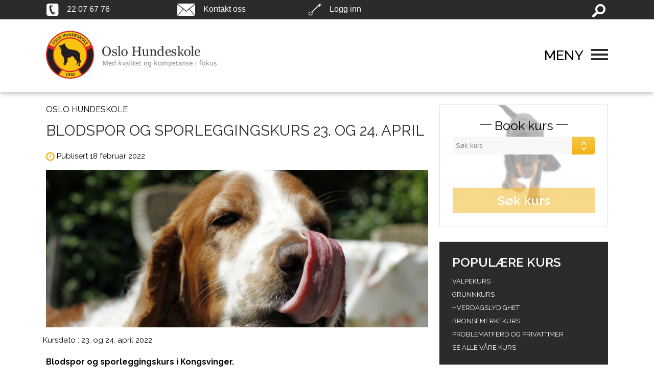

--- FILE ---
content_type: text/html; charset=UTF-8
request_url: https://oslo-hundeskole.no/18104/blodspor-og-sporleggingskurs-23-og-24-april/
body_size: 14692
content:
<!DOCTYPE html>
<!--[if IE 7]>
<html class="ie ie7" lang="nb-NO">
<![endif]-->
<!--[if IE 8]>
<html class="ie ie8" lang="nb-NO">
<![endif]-->
<!--[if !(IE 7) & !(IE 8)]><!-->
<html lang="nb-NO">
<!--<![endif]-->
<head>

        
        <title>Blodspor og sporleggingskurs 23. og 24. april - Oslo Hundeskole</title>
        

		<meta name="viewport" content="width=device-width, initial-scale=1.0, user-scalable=no">

		<meta http-equiv="content-type" content="text/html; charset=UTF-8">


      <link href='https://oslo-hundeskole.no/wp-content/themes/oslohundeskole/css/main.css' rel='stylesheet' type='text/css'>
	  <link href='https://oslo-hundeskole.no/wp-content/themes/oslohundeskole/css/media.css' rel='stylesheet' type='text/css'>
	  <link rel="stylesheet" href="//maxcdn.bootstrapcdn.com/font-awesome/4.3.0/css/font-awesome.min.css">
	  <link rel="shortcut icon" href="https://oslo-hundeskole.no/wp-content/themes/oslohundeskole/favicon.ico" type="image/x-icon">


    <link rel="stylesheet" href="https://oslo-hundeskole.no/wp-content/themes/oslohundeskole/css/slider.css" type="text/css">
     <link href="https://oslo-hundeskole.no/wp-content/themes/oslohundeskole/css/owl.carousel.css" type="text/css" rel="stylesheet">
    <link href="https://oslo-hundeskole.no/wp-content/themes/oslohundeskole/css/owl.theme.css" type="text/css" rel="stylesheet">
    <script src="https://oslo-hundeskole.no/wp-content/themes/oslohundeskole/js/classie.js"></script>


    <script src="https://oslo-hundeskole.no/wp-content/themes/oslohundeskole/js/jquery-2.1.3.min.js"></script>

<!--<script type="text/javascript" src="/js/jquery.bxslider.min.js">  </script>
--><script type="text/javascript">
//$(document).ready(function(){
// $('.bxslider2').bxSlider({
//  minSlides: 1,
//  maxSlides: 2,
//  slideWidth: 620,
//  slideMargin: 18
//});
//});
</script>


<script>
    function init() {
        window.addEventListener('scroll', function(e){
            var distanceY = window.pageYOffset || document.documentElement.scrollTop,
                shrinkOn = 50,
                header = document.querySelector("header");
            if (distanceY > shrinkOn) {
                classie.add(header,"smaller");
            } else {
                if (classie.has(header,"smaller")) {
                    classie.remove(header,"smaller");
                }
            }
        });
    }
    window.onload = init();
</script>

<script>

$(function(){
    $(".boxmee").hover(function(){
      $(this).find(".overlay").fadeIn();
    }
                    ,function(){
                        $(this).find(".overlay").fadeOut();
                    }
                   );
});

</script>




<script src="https://oslo-hundeskole.no/wp-content/themes/oslohundeskole/js/owl.carousel.min.js" type="text/javascript"></script>
<script type="text/javascript">
	 $(document).ready(function() {
   		$("#owl-demo").owlCarousel({

    	autoPlay: false,
		slideSpeed : 500,
		paginationSpeed : 800,
		rewindSpeed : 1000,
		navigation : true,
		navigationText: ["&nbsp;","&nbsp;"],
		pagination:false,
		responsive:	true,
   		items : 2,
		itemsDesktop : [1199,2],
		itemsDesktopSmall : [979,2],
		itemsMobile :[465,1]

    	});

      });
</script>
<script type="text/javascript">
	 $(document).ready(function() {
   		$("#owl-demo2").owlCarousel({

    	autoPlay: false,
		slideSpeed : 500,
		paginationSpeed : 800,
		rewindSpeed : 1000,
		navigation : true,
		navigationText: ["&nbsp;","&nbsp;"],
		pagination:false,
		responsive:	true,
   		items : 2,
		itemsDesktop : [1199,2],
		itemsDesktopSmall : [979,2],
		itemsMobile :[465,1]

    	});
      });
</script>

<script type="text/javascript">
$(document).ready(function() {
$('.icon').click(function() {
	$('.search1').toggle();
});
});
</script>

<script id="Cookiebot" src="https://consent.cookiebot.com/uc.js" data-cbid="49770188-1046-4171-84b3-31d280cb0627" data-blockingmode="auto" type="text/javascript"></script>

</head>

	<script data-cookieconsent="ignore">
	window.dataLayer = window.dataLayer || [];
	function gtag() {
		dataLayer.push(arguments);
	}
	gtag("consent", "default", {
		ad_user_data: "denied",
		ad_personalization: "denied",
		ad_storage: "denied",
		analytics_storage: "denied",
		functionality_storage: "denied",
		personalization_storage: "denied",
		security_storage: "granted",
		wait_for_update: 500,
	});
	gtag("set", "ads_data_redaction", true);
	</script>
<script type="text/javascript"
		id="Cookiebot"
		src="https://consent.cookiebot.com/uc.js"
		data-cbid="49770188-1046-4171-84b3-31d280cb0627"
						data-culture="NB"
				data-blockingmode="auto"
	></script>
<meta name='robots' content='index, follow, max-image-preview:large, max-snippet:-1, max-video-preview:-1' />

	<!-- This site is optimized with the Yoast SEO plugin v23.7 - https://yoast.com/wordpress/plugins/seo/ -->
	<meta name="description" content="Blodspor og sporleggingskurs i Kongsvinger! Har du lyst å lære om sportrening og lære hunden å gå blodspor, er dette kurset for deg." />
	<link rel="canonical" href="https://oslo-hundeskole.no/18104/blodspor-og-sporleggingskurs-23-og-24-april/" />
	<meta property="og:locale" content="nb_NO" />
	<meta property="og:type" content="article" />
	<meta property="og:title" content="Blodspor og sporleggingskurs 23. og 24. april - Oslo Hundeskole" />
	<meta property="og:description" content="Blodspor og sporleggingskurs i Kongsvinger! Har du lyst å lære om sportrening og lære hunden å gå blodspor, er dette kurset for deg." />
	<meta property="og:url" content="https://oslo-hundeskole.no/18104/blodspor-og-sporleggingskurs-23-og-24-april/" />
	<meta property="og:site_name" content="Oslo Hundeskole" />
	<meta property="article:published_time" content="2022-02-18T08:25:38+00:00" />
	<meta property="article:modified_time" content="2022-04-22T21:35:26+00:00" />
	<meta property="og:image" content="https://oslo-hundeskole.no/wp-content/uploads/2016/02/dog-830484_1920.jpg" />
	<meta property="og:image:width" content="1920" />
	<meta property="og:image:height" content="1280" />
	<meta property="og:image:type" content="image/jpeg" />
	<meta name="author" content="an-magrit@oslo-hundeskole.no" />
	<meta name="twitter:card" content="summary_large_image" />
	<meta name="twitter:label1" content="Skrevet av" />
	<meta name="twitter:data1" content="an-magrit@oslo-hundeskole.no" />
	<meta name="twitter:label2" content="Ansl. lesetid" />
	<meta name="twitter:data2" content="1 minutt" />
	<script type="application/ld+json" class="yoast-schema-graph">{"@context":"https://schema.org","@graph":[{"@type":"WebPage","@id":"https://oslo-hundeskole.no/18104/blodspor-og-sporleggingskurs-23-og-24-april/","url":"https://oslo-hundeskole.no/18104/blodspor-og-sporleggingskurs-23-og-24-april/","name":"Blodspor og sporleggingskurs 23. og 24. april - Oslo Hundeskole","isPartOf":{"@id":"https://oslo-hundeskole.no/#website"},"primaryImageOfPage":{"@id":"https://oslo-hundeskole.no/18104/blodspor-og-sporleggingskurs-23-og-24-april/#primaryimage"},"image":{"@id":"https://oslo-hundeskole.no/18104/blodspor-og-sporleggingskurs-23-og-24-april/#primaryimage"},"thumbnailUrl":"https://oslo-hundeskole.no/wp-content/uploads/2016/02/dog-830484_1920.jpg","datePublished":"2022-02-18T08:25:38+00:00","dateModified":"2022-04-22T21:35:26+00:00","author":{"@id":"https://oslo-hundeskole.no/#/schema/person/ecf55fed8f18d2d6409af127b4d68360"},"description":"Blodspor og sporleggingskurs i Kongsvinger! Har du lyst å lære om sportrening og lære hunden å gå blodspor, er dette kurset for deg.","breadcrumb":{"@id":"https://oslo-hundeskole.no/18104/blodspor-og-sporleggingskurs-23-og-24-april/#breadcrumb"},"inLanguage":"nb-NO","potentialAction":[{"@type":"ReadAction","target":["https://oslo-hundeskole.no/18104/blodspor-og-sporleggingskurs-23-og-24-april/"]}]},{"@type":"ImageObject","inLanguage":"nb-NO","@id":"https://oslo-hundeskole.no/18104/blodspor-og-sporleggingskurs-23-og-24-april/#primaryimage","url":"https://oslo-hundeskole.no/wp-content/uploads/2016/02/dog-830484_1920.jpg","contentUrl":"https://oslo-hundeskole.no/wp-content/uploads/2016/02/dog-830484_1920.jpg","width":1920,"height":1280},{"@type":"BreadcrumbList","@id":"https://oslo-hundeskole.no/18104/blodspor-og-sporleggingskurs-23-og-24-april/#breadcrumb","itemListElement":[{"@type":"ListItem","position":1,"name":"Hjem","item":"https://oslo-hundeskole.no/"},{"@type":"ListItem","position":2,"name":"Blodspor og sporleggingskurs 23. og 24. april"}]},{"@type":"WebSite","@id":"https://oslo-hundeskole.no/#website","url":"https://oslo-hundeskole.no/","name":"Oslo Hundeskole","description":"","potentialAction":[{"@type":"SearchAction","target":{"@type":"EntryPoint","urlTemplate":"https://oslo-hundeskole.no/?s={search_term_string}"},"query-input":{"@type":"PropertyValueSpecification","valueRequired":true,"valueName":"search_term_string"}}],"inLanguage":"nb-NO"},{"@type":"Person","@id":"https://oslo-hundeskole.no/#/schema/person/ecf55fed8f18d2d6409af127b4d68360","name":"an-magrit@oslo-hundeskole.no","url":"https://oslo-hundeskole.no/author/an-magritoslo-hundeskole-no/"}]}</script>
	<!-- / Yoast SEO plugin. -->


<link rel='dns-prefetch' href='//fonts.googleapis.com' />
<link rel='stylesheet' id='mailmojo-css' href='https://oslo-hundeskole.no/wp-content/plugins/mailmojo-widget/css/mailmojo.css?ver=6.6.2' type='text/css' media='all' />
<style id='classic-theme-styles-inline-css' type='text/css'>
/*! This file is auto-generated */
.wp-block-button__link{color:#fff;background-color:#32373c;border-radius:9999px;box-shadow:none;text-decoration:none;padding:calc(.667em + 2px) calc(1.333em + 2px);font-size:1.125em}.wp-block-file__button{background:#32373c;color:#fff;text-decoration:none}
</style>
<style id='global-styles-inline-css' type='text/css'>
:root{--wp--preset--aspect-ratio--square: 1;--wp--preset--aspect-ratio--4-3: 4/3;--wp--preset--aspect-ratio--3-4: 3/4;--wp--preset--aspect-ratio--3-2: 3/2;--wp--preset--aspect-ratio--2-3: 2/3;--wp--preset--aspect-ratio--16-9: 16/9;--wp--preset--aspect-ratio--9-16: 9/16;--wp--preset--color--black: #000000;--wp--preset--color--cyan-bluish-gray: #abb8c3;--wp--preset--color--white: #ffffff;--wp--preset--color--pale-pink: #f78da7;--wp--preset--color--vivid-red: #cf2e2e;--wp--preset--color--luminous-vivid-orange: #ff6900;--wp--preset--color--luminous-vivid-amber: #fcb900;--wp--preset--color--light-green-cyan: #7bdcb5;--wp--preset--color--vivid-green-cyan: #00d084;--wp--preset--color--pale-cyan-blue: #8ed1fc;--wp--preset--color--vivid-cyan-blue: #0693e3;--wp--preset--color--vivid-purple: #9b51e0;--wp--preset--gradient--vivid-cyan-blue-to-vivid-purple: linear-gradient(135deg,rgba(6,147,227,1) 0%,rgb(155,81,224) 100%);--wp--preset--gradient--light-green-cyan-to-vivid-green-cyan: linear-gradient(135deg,rgb(122,220,180) 0%,rgb(0,208,130) 100%);--wp--preset--gradient--luminous-vivid-amber-to-luminous-vivid-orange: linear-gradient(135deg,rgba(252,185,0,1) 0%,rgba(255,105,0,1) 100%);--wp--preset--gradient--luminous-vivid-orange-to-vivid-red: linear-gradient(135deg,rgba(255,105,0,1) 0%,rgb(207,46,46) 100%);--wp--preset--gradient--very-light-gray-to-cyan-bluish-gray: linear-gradient(135deg,rgb(238,238,238) 0%,rgb(169,184,195) 100%);--wp--preset--gradient--cool-to-warm-spectrum: linear-gradient(135deg,rgb(74,234,220) 0%,rgb(151,120,209) 20%,rgb(207,42,186) 40%,rgb(238,44,130) 60%,rgb(251,105,98) 80%,rgb(254,248,76) 100%);--wp--preset--gradient--blush-light-purple: linear-gradient(135deg,rgb(255,206,236) 0%,rgb(152,150,240) 100%);--wp--preset--gradient--blush-bordeaux: linear-gradient(135deg,rgb(254,205,165) 0%,rgb(254,45,45) 50%,rgb(107,0,62) 100%);--wp--preset--gradient--luminous-dusk: linear-gradient(135deg,rgb(255,203,112) 0%,rgb(199,81,192) 50%,rgb(65,88,208) 100%);--wp--preset--gradient--pale-ocean: linear-gradient(135deg,rgb(255,245,203) 0%,rgb(182,227,212) 50%,rgb(51,167,181) 100%);--wp--preset--gradient--electric-grass: linear-gradient(135deg,rgb(202,248,128) 0%,rgb(113,206,126) 100%);--wp--preset--gradient--midnight: linear-gradient(135deg,rgb(2,3,129) 0%,rgb(40,116,252) 100%);--wp--preset--font-size--small: 13px;--wp--preset--font-size--medium: 20px;--wp--preset--font-size--large: 36px;--wp--preset--font-size--x-large: 42px;--wp--preset--spacing--20: 0.44rem;--wp--preset--spacing--30: 0.67rem;--wp--preset--spacing--40: 1rem;--wp--preset--spacing--50: 1.5rem;--wp--preset--spacing--60: 2.25rem;--wp--preset--spacing--70: 3.38rem;--wp--preset--spacing--80: 5.06rem;--wp--preset--shadow--natural: 6px 6px 9px rgba(0, 0, 0, 0.2);--wp--preset--shadow--deep: 12px 12px 50px rgba(0, 0, 0, 0.4);--wp--preset--shadow--sharp: 6px 6px 0px rgba(0, 0, 0, 0.2);--wp--preset--shadow--outlined: 6px 6px 0px -3px rgba(255, 255, 255, 1), 6px 6px rgba(0, 0, 0, 1);--wp--preset--shadow--crisp: 6px 6px 0px rgba(0, 0, 0, 1);}:where(.is-layout-flex){gap: 0.5em;}:where(.is-layout-grid){gap: 0.5em;}body .is-layout-flex{display: flex;}.is-layout-flex{flex-wrap: wrap;align-items: center;}.is-layout-flex > :is(*, div){margin: 0;}body .is-layout-grid{display: grid;}.is-layout-grid > :is(*, div){margin: 0;}:where(.wp-block-columns.is-layout-flex){gap: 2em;}:where(.wp-block-columns.is-layout-grid){gap: 2em;}:where(.wp-block-post-template.is-layout-flex){gap: 1.25em;}:where(.wp-block-post-template.is-layout-grid){gap: 1.25em;}.has-black-color{color: var(--wp--preset--color--black) !important;}.has-cyan-bluish-gray-color{color: var(--wp--preset--color--cyan-bluish-gray) !important;}.has-white-color{color: var(--wp--preset--color--white) !important;}.has-pale-pink-color{color: var(--wp--preset--color--pale-pink) !important;}.has-vivid-red-color{color: var(--wp--preset--color--vivid-red) !important;}.has-luminous-vivid-orange-color{color: var(--wp--preset--color--luminous-vivid-orange) !important;}.has-luminous-vivid-amber-color{color: var(--wp--preset--color--luminous-vivid-amber) !important;}.has-light-green-cyan-color{color: var(--wp--preset--color--light-green-cyan) !important;}.has-vivid-green-cyan-color{color: var(--wp--preset--color--vivid-green-cyan) !important;}.has-pale-cyan-blue-color{color: var(--wp--preset--color--pale-cyan-blue) !important;}.has-vivid-cyan-blue-color{color: var(--wp--preset--color--vivid-cyan-blue) !important;}.has-vivid-purple-color{color: var(--wp--preset--color--vivid-purple) !important;}.has-black-background-color{background-color: var(--wp--preset--color--black) !important;}.has-cyan-bluish-gray-background-color{background-color: var(--wp--preset--color--cyan-bluish-gray) !important;}.has-white-background-color{background-color: var(--wp--preset--color--white) !important;}.has-pale-pink-background-color{background-color: var(--wp--preset--color--pale-pink) !important;}.has-vivid-red-background-color{background-color: var(--wp--preset--color--vivid-red) !important;}.has-luminous-vivid-orange-background-color{background-color: var(--wp--preset--color--luminous-vivid-orange) !important;}.has-luminous-vivid-amber-background-color{background-color: var(--wp--preset--color--luminous-vivid-amber) !important;}.has-light-green-cyan-background-color{background-color: var(--wp--preset--color--light-green-cyan) !important;}.has-vivid-green-cyan-background-color{background-color: var(--wp--preset--color--vivid-green-cyan) !important;}.has-pale-cyan-blue-background-color{background-color: var(--wp--preset--color--pale-cyan-blue) !important;}.has-vivid-cyan-blue-background-color{background-color: var(--wp--preset--color--vivid-cyan-blue) !important;}.has-vivid-purple-background-color{background-color: var(--wp--preset--color--vivid-purple) !important;}.has-black-border-color{border-color: var(--wp--preset--color--black) !important;}.has-cyan-bluish-gray-border-color{border-color: var(--wp--preset--color--cyan-bluish-gray) !important;}.has-white-border-color{border-color: var(--wp--preset--color--white) !important;}.has-pale-pink-border-color{border-color: var(--wp--preset--color--pale-pink) !important;}.has-vivid-red-border-color{border-color: var(--wp--preset--color--vivid-red) !important;}.has-luminous-vivid-orange-border-color{border-color: var(--wp--preset--color--luminous-vivid-orange) !important;}.has-luminous-vivid-amber-border-color{border-color: var(--wp--preset--color--luminous-vivid-amber) !important;}.has-light-green-cyan-border-color{border-color: var(--wp--preset--color--light-green-cyan) !important;}.has-vivid-green-cyan-border-color{border-color: var(--wp--preset--color--vivid-green-cyan) !important;}.has-pale-cyan-blue-border-color{border-color: var(--wp--preset--color--pale-cyan-blue) !important;}.has-vivid-cyan-blue-border-color{border-color: var(--wp--preset--color--vivid-cyan-blue) !important;}.has-vivid-purple-border-color{border-color: var(--wp--preset--color--vivid-purple) !important;}.has-vivid-cyan-blue-to-vivid-purple-gradient-background{background: var(--wp--preset--gradient--vivid-cyan-blue-to-vivid-purple) !important;}.has-light-green-cyan-to-vivid-green-cyan-gradient-background{background: var(--wp--preset--gradient--light-green-cyan-to-vivid-green-cyan) !important;}.has-luminous-vivid-amber-to-luminous-vivid-orange-gradient-background{background: var(--wp--preset--gradient--luminous-vivid-amber-to-luminous-vivid-orange) !important;}.has-luminous-vivid-orange-to-vivid-red-gradient-background{background: var(--wp--preset--gradient--luminous-vivid-orange-to-vivid-red) !important;}.has-very-light-gray-to-cyan-bluish-gray-gradient-background{background: var(--wp--preset--gradient--very-light-gray-to-cyan-bluish-gray) !important;}.has-cool-to-warm-spectrum-gradient-background{background: var(--wp--preset--gradient--cool-to-warm-spectrum) !important;}.has-blush-light-purple-gradient-background{background: var(--wp--preset--gradient--blush-light-purple) !important;}.has-blush-bordeaux-gradient-background{background: var(--wp--preset--gradient--blush-bordeaux) !important;}.has-luminous-dusk-gradient-background{background: var(--wp--preset--gradient--luminous-dusk) !important;}.has-pale-ocean-gradient-background{background: var(--wp--preset--gradient--pale-ocean) !important;}.has-electric-grass-gradient-background{background: var(--wp--preset--gradient--electric-grass) !important;}.has-midnight-gradient-background{background: var(--wp--preset--gradient--midnight) !important;}.has-small-font-size{font-size: var(--wp--preset--font-size--small) !important;}.has-medium-font-size{font-size: var(--wp--preset--font-size--medium) !important;}.has-large-font-size{font-size: var(--wp--preset--font-size--large) !important;}.has-x-large-font-size{font-size: var(--wp--preset--font-size--x-large) !important;}
:where(.wp-block-post-template.is-layout-flex){gap: 1.25em;}:where(.wp-block-post-template.is-layout-grid){gap: 1.25em;}
:where(.wp-block-columns.is-layout-flex){gap: 2em;}:where(.wp-block-columns.is-layout-grid){gap: 2em;}
:root :where(.wp-block-pullquote){font-size: 1.5em;line-height: 1.6;}
</style>
<link rel='stylesheet' id='contact-form-7-css' href='https://oslo-hundeskole.no/wp-content/plugins/contact-form-7/includes/css/styles.css?ver=5.9.8' type='text/css' media='all' />
<style id='contact-form-7-inline-css' type='text/css'>
.wpcf7 .wpcf7-recaptcha iframe {margin-bottom: 0;}.wpcf7 .wpcf7-recaptcha[data-align="center"] > div {margin: 0 auto;}.wpcf7 .wpcf7-recaptcha[data-align="right"] > div {margin: 0 0 0 auto;}
</style>
<link rel='stylesheet' id='wp-pagenavi-css' href='https://oslo-hundeskole.no/wp-content/plugins/wp-pagenavi/pagenavi-css.css?ver=2.70' type='text/css' media='all' />
<link rel='stylesheet' id='twentythirteen-fonts-css' href='//fonts.googleapis.com/css?family=Source+Sans+Pro%3A300%2C400%2C700%2C300italic%2C400italic%2C700italic%7CBitter%3A400%2C700&#038;subset=latin%2Clatin-ext' type='text/css' media='all' />
<link rel='stylesheet' id='genericons-css' href='https://oslo-hundeskole.no/wp-content/themes/oslohundeskole/genericons/genericons.css?ver=3.03' type='text/css' media='all' />
<link rel='stylesheet' id='twentythirteen-style-css' href='https://oslo-hundeskole.no/wp-content/themes/oslohundeskole/style.css?ver=2013-07-18' type='text/css' media='all' />
<!--[if lt IE 9]>
<link rel='stylesheet' id='twentythirteen-ie-css' href='https://oslo-hundeskole.no/wp-content/themes/oslohundeskole/css/ie.css?ver=2013-07-18' type='text/css' media='all' />
<![endif]-->
<link rel='stylesheet' id='ws-plugin--s2member-css' href='https://oslo-hundeskole.no/wp-content/plugins/s2member/s2member-o.php?ws_plugin__s2member_css=1&#038;qcABC=1&#038;ver=240325-1148222837' type='text/css' media='all' />
<script type="text/javascript" src="https://oslo-hundeskole.no/wp-includes/js/jquery/jquery.min.js?ver=3.7.1" id="jquery-core-js"></script>
<script type="text/javascript" src="https://oslo-hundeskole.no/wp-includes/js/jquery/jquery-migrate.min.js?ver=3.4.1" id="jquery-migrate-js"></script>
<style type="text/css">.recentcomments a{display:inline !important;padding:0 !important;margin:0 !important;}</style>	<style type="text/css" id="twentythirteen-header-css">
			.site-header {
			background: url(https://oslo-hundeskole.no/wp-content/themes/oslohundeskole/images/headers/circle.png) no-repeat scroll top;
			background-size: 1600px auto;
		}
		@media (max-width: 767px) {
			.site-header {
				background-size: 768px auto;
			}
		}
		@media (max-width: 359px) {
			.site-header {
				background-size: 360px auto;
			}
		}
		</style>
			<style type="text/css" id="wp-custom-css">
			body section.d-bg .content .column {
    margin-top: 7%;
}


body .breadcrumb a {
    display: none;
}

footer .credit a img {
  width: 102px;
}

body .info-b {
    display: none;
}

.youtube-wrapper{
    padding: 3% 7%;
}

.youtube-wrapper iframe{
    height: 500px;
    width: 900px;
    max-width: 100%;
	  margin: 0 auto;
	  display: block;
}

@media (max-width: 991px){
    .youtube-wrapper iframe{
        height: 500px;
    }
}

@media (max-width: 576px) {
    .youtube-wrapper iframe{
        height: 300px;
    }
}

.partners {
    text-align: center;
    padding: 20px;
}

.partners .icons {
    display: flex;
    justify-content: center; 
    align-items: center; 
    gap: 20px; 
    flex-wrap: wrap; 
}

.partners .icons img {
    max-width: 200px; 
    height: auto;
  	max-height: 100px;
		object-fit: contain;
}
		</style>
				
<!-- Responsive Select CSS 
================================================================ -->
<style type="text/css" id="responsive-select-css">
.responsiveSelectContainer select.responsiveMenuSelect, select.responsiveMenuSelect{
	display:none;
}

@media (max-width: 767px) {
	.responsiveSelectContainer{
		border:none !important;
		background:none !important;
		box-shadow:none !important;
		height:auto !important;
		max-height:none !important;
		visibility:visible !important;
	}
	.responsiveSelectContainer ul, ul.responsiveSelectFullMenu, #megaMenu ul.megaMenu.responsiveSelectFullMenu{
		display: none !important;
	}
	.responsiveSelectContainer select.responsiveMenuSelect, select.responsiveMenuSelect { 
		display: inline-block; 
		width:100%;
	}
}	
</style>
<!-- end Responsive Select CSS -->

<!-- Responsive Select JS
================================================================ -->
<script type="text/javascript">
jQuery(document).ready( function($){
	$( '.responsiveMenuSelect' ).change(function() {
		var loc = $(this).find( 'option:selected' ).val();
		if( loc != '' && loc != '#' ) window.location = loc;
	});
	//$( '.responsiveMenuSelect' ).val('');
});
</script>
<!-- end Responsive Select JS -->
		

</head>

<body class="post-template-default single single-post postid-18104 single-format-standard sidebar no-avatars">
<script>
(function(r,e,a,d){
  r.__rpta = r.__rpta||[];
  r.__rpta.push('id',e);
  a=document.createElement('script');a.type='text/javascript';a.src='https://app.readpeak.com/js/rpa.js';
  a.async=1;d=document.getElementsByTagName('script')[0];d.parentNode.insertBefore(a,d);
})(window, 131100474139087);
</script>

<!-- Google Tag Manager -->
<noscript><iframe src="//www.googletagmanager.com/ns.html?id=GTM-MFT6NR"
height="0" width="0" style="display:none;visibility:hidden"></iframe></noscript>
<script>(function(w,d,s,l,i){w[l]=w[l]||[];w[l].push({'gtm.start':
new Date().getTime(),event:'gtm.js'});var f=d.getElementsByTagName(s)[0],
j=d.createElement(s),dl=l!='dataLayer'?'&l='+l:'';j.async=true;j.src=
'//www.googletagmanager.com/gtm.js?id='+i+dl;f.parentNode.insertBefore(j,f);
})(window,document,'script','dataLayer','GTM-MFT6NR');</script>
<!-- End Google Tag Manager -->

<section id="left-menu" style="right: -280px">
    <div class="menues">





         <div class="menues"><ul id="menu-main_menu" class="head_nav1"><li id="menu-item-955" class="menu-item menu-item-type-custom menu-item-object-custom menu-item-home menu-item-955"><a href="https://oslo-hundeskole.no/">HJEM</a></li>
<li id="menu-item-13520" class="menu-item menu-item-type-post_type menu-item-object-page menu-item-13520"><a href="https://oslo-hundeskole.no/se-alle-vare-kurs-2/">Våre kurs</a></li>
<li id="menu-item-1834" class="menu-item menu-item-type-custom menu-item-object-custom menu-item-1834"><a target="_blank" rel="noopener" href="https://kurs.oslo-hundeskole.no/AlleKurs/">FINN DITT KURS</a></li>
<li id="menu-item-1485" class="menu-item menu-item-type-post_type menu-item-object-page menu-item-1485"><a href="https://oslo-hundeskole.no/kunderservice/kontakt/">AVDELINGER</a></li>
<li id="menu-item-591" class="menu-item menu-item-type-post_type menu-item-object-page menu-item-591"><a href="https://oslo-hundeskole.no/artikler/">ARTIKLER</a></li>
<li id="menu-item-593" class="menu-item menu-item-type-post_type menu-item-object-page menu-item-593"><a href="https://oslo-hundeskole.no/oppdretter/">OPPDRETTER</a></li>
<li id="menu-item-4467" class="menu-item menu-item-type-post_type menu-item-object-page menu-item-4467"><a href="https://oslo-hundeskole.no/kunderservice/kontakt/">KONTAKT</a></li>
<li id="menu-item-9600" class="menu-item menu-item-type-post_type menu-item-object-page menu-item-9600"><a href="https://oslo-hundeskole.no/nyheter-2/">Nyheter</a></li>
</ul></div>



          <div class="menues"><ul id="menu-main_menu2" class="head_nav2"><li id="menu-item-611" class="menu-item menu-item-type-post_type menu-item-object-page menu-item-611"><a href="https://oslo-hundeskole.no/om-oslo-hundeskole-2/">Om Oslo hundeskole</a></li>
<li id="menu-item-602" class="menu-item menu-item-type-post_type menu-item-object-page menu-item-602"><a href="https://oslo-hundeskole.no/kunderservice/">Kunderservice</a></li>
<li id="menu-item-603" class="menu-item menu-item-type-post_type menu-item-object-page menu-item-603"><a href="https://oslo-hundeskole.no/mediadekning/">Mediadekning</a></li>
<li id="menu-item-604" class="menu-item menu-item-type-post_type menu-item-object-page menu-item-604"><a href="https://oslo-hundeskole.no/nyhetsbrev/">Nyhetsbrev</a></li>
<li id="menu-item-11403" class="menu-item menu-item-type-post_type menu-item-object-page menu-item-11403"><a href="https://oslo-hundeskole.no/personvernerklaering/">Personvernerklæring</a></li>
<li id="menu-item-15717" class="menu-item menu-item-type-post_type menu-item-object-page menu-item-15717"><a href="https://oslo-hundeskole.no/cookie-policy/">Cookie</a></li>
</ul></div>




    </div>
</section>
<header class="first" style="position: fixed;">
    <div class="navbar">
        <a href="tel:22 07 67 76">
            <img src="https://oslo-hundeskole.no/wp-content/themes/oslohundeskole/images/tel.png" alt="">
            <span>22 07 67 76</span>
        </a>
        <a href="https://oslo-hundeskole.no/kunderservice/kontakt/">
            <img src="https://oslo-hundeskole.no/wp-content/themes/oslohundeskole/images/msg.png" alt="">
            <span>Kontakt oss</span>
        </a>
        <div class="boxmee">
            <img src="https://oslo-hundeskole.no/wp-content/themes/oslohundeskole/images/login.png" alt="">
            <span class="logmee">Logg inn</span>
            <div class="overlay"><div class="menu-login-container"><ul id="menu-login" class="menu"><li id="menu-item-1283" class="menu-item menu-item-type-custom menu-item-object-custom menu-item-1283"><a href="https://oslo-hundeskole.no/wp-admin/">Ansatte</a></li>
<li id="menu-item-1284" class="menu-item menu-item-type-custom menu-item-object-custom menu-item-1284"><a target="_blank" rel="noopener" href="https://kurs.oslo-hundeskole.no/participant/history.aspx">Kunder</a></li>
<li id="menu-item-2856" class="menu-item menu-item-type-custom menu-item-object-custom menu-item-2856"><a href="https://oslo-hundeskole.no/logg-inn/">Oppdretter</a></li>
<li id="menu-item-2857" class="menu-item menu-item-type-custom menu-item-object-custom menu-item-2857"><a href="https://oslo-hundeskole.no/logg-inn/">Instruktører</a></li>
</ul></div></div>
        </div>



<div class="box">
<form method="get" id="searchform" action="https://oslo-hundeskole.no"/>
<input type="text" value="" name="s" id="s" class="search1" placeholder="SEARCH"/>
<div class="icon"></div>
</form>
</div>


 <!-- <input class="search" type="search" placeholder="Search" />-->

<!--<input type="submit" id="searchsubmit" value="search" class="submitnow"/>-->



    </div>
    <div class="menubar">
        <a href="https://oslo-hundeskole.no"><img src="https://oslo-hundeskole.no/wp-content/plugins/website-logo/images/OHS_webside_logo.png" title="Oslo Hundeskole" alt="logo"/></a>
        <div style="margin-top: 2%;" class="menu-icon">
        	<i class="close-m fa fa-times" style="display: none;"></i>
            <span class="open-m"><span>Meny</span><img src="https://oslo-hundeskole.no/wp-content/themes/oslohundeskole/images/menu-icon.png"></span>

        </div>
    </div>



</header>

 <section class="nrow d-bg">

    <div class="left-area">
    <div class="y-btns">

<div class="breadcrumb">

OSLO HUNDESKOLE <span class="info-b">  Blodspor og sporleggingskurs 23. og 24. april </span> </div>

        </div>
    		<div class="blog_detail">






            
             	<h1 class="dvPageHeader">Blodspor og sporleggingskurs 23. og 24. april </h1>
             	<p class="special-time-2"><i class="fa fa-clock-o"></i><span>Publisert 18 februar 2022</span></p>





    			<img width="970" height="400" src="https://oslo-hundeskole.no/wp-content/uploads/2016/02/dog-830484_1920-970x400.jpg" class="attachment-wpbs-featured-carousel size-wpbs-featured-carousel wp-post-image" alt="" decoding="async" fetchpriority="high" />                             <p class="special-time-2"><span>Kursdato : 23. og 24. april 2022</span></p>
            
				<div class="ingress-single"><h4>Blodspor og sporleggingskurs i Kongsvinger.<br />
Lær hunden å gå blodspor. Kurset er for deg som vil aktivisere hunden og for deg som har lyst til å godkjenne hunden til ettersøk.</h4>
</div>
        		 <h4>Blodspor og sporleggingskurs 23. og 24. april 2022</h4>
<p><strong>Blodspor er en morsom aktivitet hvor hunden får brukt sine egenskaper og er for deg som vil aktivisere hunden og/eller få hunden godkjent som ettersøkshund.</strong></p>
<p><strong>Blodspor eller viltspor er både en bruksegenskap som nyttes av ettersøkshunder og en hundesport som utøves i konkurranseform av ekvipasjer. Når det jaktes hjortevilt i Norge er det påbudt å ha tilgang på en godkjent ettersøkshund, som kan søke opp skadd vilt.</strong></p>
<p><strong>Blodspor er kjempemorsomt for alle hunder - også de som ikke skal bli ettersøkshunder. Vi arrangerer derfor blodsporkurs for de som vil ha det morsomt sammen med hunden sin og som vil ha alternative måter å aktivisere hunden sin på og selvfølgelig for de som har som mål å få hunden godkjent på blodspor.</strong></p>
<p><strong>Kurset ledes av en erfaren blodsporinstruktør og går over en helg. Kurset er svært populært og har begrenset antall plasser.</strong></p>
<p><strong>Kurset går over lørdag og søndag fra kl 10:00 - ca 16:00.</strong></p>
<p><strong>Kurset koster 1950,-</strong></p>
<p><strong>Målet vårt er å samle hundeeiere for å lage et godt miljø rundt hundetrening.  Vi vil legge stor vekt på et positivt og sunt hundehold, hvor trivsel er viktig.</strong></p>
<p>&nbsp;</p>
<p><strong>Ønsker du å melde dere på til vårt Blodspor og sporleggingskurs, kan du gjøre det her:</strong></p>
<p><a href="https://kurs.oslo-hundeskole.no/event/363103#init" target="_blank" rel="noopener noreferrer"><img decoding="async" class="alignnone wp-image-7279" src="https://oslo-hundeskole.no/wp-content/uploads/2016/09/Knapprmelddegpkurset.jpg" alt="knapprmelddegpkurset" width="330" height="100" /></a></p>
<p>&nbsp;</p>
<p><strong>Håper vi sees på vårt blodsporkurs!</strong></p>
<p>&nbsp;</p>
<p><strong>Kontaktinfo</strong></p>
<p><strong>Epost: kongsvinger@oslo-hundeskole.no</strong></p>
<p><strong>Tlf: 22 07 67 76</strong></p>
<p><strong>Mobil: 959 01 941</strong></p>
<p>&nbsp;</p>
<p><strong>Følg oss gjerne på facebook og instagram.</strong></p>
<p><a href="https://www.facebook.com/ohskongsvinger/" target="_blank" rel="noopener noreferrer"><img decoding="async" class="alignnone wp-image-7321" src="https://oslo-hundeskole.no/wp-content/uploads/2016/01/facebook_2015_logo_detail-300x104.png" alt="facebook_2015_logo_detail" width="306" height="106" srcset="https://oslo-hundeskole.no/wp-content/uploads/2016/01/facebook_2015_logo_detail-300x104.png 300w, https://oslo-hundeskole.no/wp-content/uploads/2016/01/facebook_2015_logo_detail-768x266.png 768w, https://oslo-hundeskole.no/wp-content/uploads/2016/01/facebook_2015_logo_detail-480x167.png 480w, https://oslo-hundeskole.no/wp-content/uploads/2016/01/facebook_2015_logo_detail.png 1000w" sizes="(max-width: 306px) 100vw, 306px" /></a></p>
<p><a href="https://www.instagram.com/oslo_hundeskole_kongsvinger/" target="_blank" rel="noopener noreferrer"><img loading="lazy" decoding="async" class="" src="https://cdn2.hubspot.net/hubfs/3063205/Instagram%20tips.jpg" alt="6 tips for ikke å feile med Instagram-annonsering" width="292" height="164" /></a></p>
                 
<div id="comments" class="comments-area">

	
		<div id="respond" class="comment-respond">
		<h3 id="reply-title" class="comment-reply-title">Legg igjen en kommentar <small><a rel="nofollow" id="cancel-comment-reply-link" href="/18104/blodspor-og-sporleggingskurs-23-og-24-april/#respond" style="display:none;">Avbryt svar</a></small></h3><p class="must-log-in">Du må være <a href="https://oslo-hundeskole.no/wp-login.php?redirect_to=https%3A%2F%2Foslo-hundeskole.no%2F18104%2Fblodspor-og-sporleggingskurs-23-og-24-april%2F">innlogget</a> for å kunne kommentere.</p>	</div><!-- #respond -->
	
</div><!-- #comments -->        		                 </div>
    </div>
    <div class="right-area">


       
  <div class="s-b">
                <div class="ftitle">
<div class="ftitle"> <span class="hr"></span> Book kurs <span class="hr"></span> </div>
      <label class="new">
        <select id="urlList" size="1">
          <option id="detskop" selected>Velg avdeling</option>
          <option id="mobile" value="https://www.participant.no/OsloHundeskole/events" selected>Søk kurs</option>
          		 	<option value="https://www.participant.no/OsloHundeskole/searches/7765/194.aspx">ASKER OG BÆRUM</option>
            <option value="https://www.participant.no/OsloHundeskole/searches/7820/207.aspx">BARN OG HUND SOMMERLEIR</option>
            <option value="https://www.participant.no/OsloHundeskole/searches/7773/195.aspx">BERGEN</option>
            <option value="https://www.participant.no/OsloHundeskole/searches/7774/196.aspx">BUSKERUD</option>
            <option value="https://www.participant.no/OsloHundeskole/searches/7772/197.aspx">FOLLO</option>
            <option value="https://www.participant.no/OsloHundeskole/searches/7785/198.aspx">Instruktørkurs</option>
            <option value="https://www.participant.no/OsloHundeskole/searches/18727/854.aspx">KONGSVINGER</option>
            <option value="https://www.participant.no/OsloHundeskole/searches/7763/189.aspx">OSLO</option>
            <option value="https://www.participant.no/OsloHundeskole/searches/7766/200.aspx">OPPLAND / HEDMARK</option>
            <option value="https://www.participant.no/OsloHundeskole/searches/7764/204.aspx">ROMERIKE</option>
            <option value="https://www.participant.no/OsloHundeskole/searches/7771/205.aspx">TROMSØ</option>
            <option value="https://www.participant.no/OsloHundeskole/searches/7786/199.aspx">TRØNDELAG</option>
            <option value="https://www.participant.no/OsloHundeskole/searches/7767/206.aspx">VESTFOLD OG TELEMARK</option>
            <option value="https://www.participant.no/OsloHundeskole/searches/7769/202.aspx">ØSTFOLD</option>
            <option value="https://www.participant.no/OsloHundeskole/searches/7770/203.aspx">ØVRE ROMERIKE</option>
        </select>
      </label>

      <div>
        <input type="button" class="new-btn" onclick="goTo();" value="Søk kurs">

                </div>
        </div>

  </div>

  
        <div class="b-box">
            <div class="title">Populære kurs</div>
             <div class="menu-populaere-kurs-container"><ul id="menu-populaere-kurs" class="menu4"><li id="menu-item-1833" class="menu-item menu-item-type-post_type menu-item-object-page menu-item-1833"><a href="https://oslo-hundeskole.no/valpekurs-2/">Valpekurs</a></li>
<li id="menu-item-654" class="menu-item menu-item-type-post_type menu-item-object-page menu-item-654"><a href="https://oslo-hundeskole.no/grunnkurs/">Grunnkurs</a></li>
<li id="menu-item-655" class="menu-item menu-item-type-post_type menu-item-object-page menu-item-655"><a href="https://oslo-hundeskole.no/hverdagslydighet/">Hverdagslydighet</a></li>
<li id="menu-item-656" class="menu-item menu-item-type-post_type menu-item-object-page menu-item-656"><a href="https://oslo-hundeskole.no/bronsemerkekurs/">Bronsemerkekurs</a></li>
<li id="menu-item-16989" class="menu-item menu-item-type-post_type menu-item-object-page menu-item-16989"><a href="https://oslo-hundeskole.no/problematferd-og-privattimer/">Problematferd og privattimer</a></li>
<li id="menu-item-661" class="menu-item menu-item-type-post_type menu-item-object-page menu-item-661"><a href="https://oslo-hundeskole.no/se-alle-vare-kurs-2/">Se alle våre kurs</a></li>
</ul></div>
        </div>

        <div class="b-box">
            <div class="title">Avdelinger</div>
             <div class="menu-avdelinger-container"><ul id="menu-avdelinger" class="menu3"><li id="menu-item-648" class="menu-item menu-item-type-post_type menu-item-object-page menu-item-648"><a href="https://oslo-hundeskole.no/asker-og-baerum/">Asker og Bærum</a></li>
<li id="menu-item-649" class="menu-item menu-item-type-post_type menu-item-object-page menu-item-649"><a href="https://oslo-hundeskole.no/barn-og-hund-2/">Barn &#038; Hund leir</a></li>
<li id="menu-item-650" class="menu-item menu-item-type-post_type menu-item-object-page menu-item-650"><a href="https://oslo-hundeskole.no/bergen-2/">Bergen</a></li>
<li id="menu-item-651" class="menu-item menu-item-type-post_type menu-item-object-page menu-item-651"><a href="https://oslo-hundeskole.no/buskerud/">Buskerud</a></li>
<li id="menu-item-652" class="menu-item menu-item-type-post_type menu-item-object-page menu-item-652"><a href="https://oslo-hundeskole.no/follo/">Follo</a></li>
<li id="menu-item-15170" class="menu-item menu-item-type-post_type menu-item-object-page menu-item-15170"><a href="https://oslo-hundeskole.no/kongsvinger/">Kongsvinger</a></li>
<li id="menu-item-522" class="menu-item menu-item-type-post_type menu-item-object-page menu-item-522"><a href="https://oslo-hundeskole.no/oslo/">Oslo</a></li>
<li id="menu-item-523" class="menu-item menu-item-type-post_type menu-item-object-page menu-item-523"><a href="https://oslo-hundeskole.no/oppland-hedmark/">Oppland / hedmark</a></li>
<li id="menu-item-524" class="menu-item menu-item-type-post_type menu-item-object-page menu-item-524"><a href="https://oslo-hundeskole.no/romerike/">Romerike</a></li>
<li id="menu-item-525" class="menu-item menu-item-type-post_type menu-item-object-page menu-item-525"><a href="https://oslo-hundeskole.no/tromso/">Tromsø</a></li>
<li id="menu-item-8831" class="menu-item menu-item-type-post_type menu-item-object-page menu-item-8831"><a href="https://oslo-hundeskole.no/trondelag/">Trøndelag</a></li>
<li id="menu-item-526" class="menu-item menu-item-type-post_type menu-item-object-page menu-item-526"><a href="https://oslo-hundeskole.no/vestfold-og-telemark/">Vestfold og telemark</a></li>
<li id="menu-item-527" class="menu-item menu-item-type-post_type menu-item-object-page menu-item-527"><a href="https://oslo-hundeskole.no/ostfold/">Østfold</a></li>
<li id="menu-item-528" class="menu-item menu-item-type-post_type menu-item-object-page menu-item-528"><a href="https://oslo-hundeskole.no/ovre-romerike-2/">Øvre romerike</a></li>
<li id="menu-item-520" class="menu-item menu-item-type-post_type menu-item-object-page menu-item-520"><a href="https://oslo-hundeskole.no/instruktorkurs-2/">Fagutdannelsen med hund</a></li>
</ul></div>        </div>



        <div>




<div id="container">
<div class="fb-like-box" data-href="https://www.facebook.com/OsloHundeskole" data-colorscheme="light" data-show-faces="false" data-header="false" data-stream="true" data-show-border="false"></div>
</div>



</div>


      <script type="text/javascript">
function goTo() {
var sE = null, url;
if(document.getElementById) {
sE = document.getElementById('urlList');
} else if(document.all) {
sE = document.all['urlList'];
}
if(sE && (url = sE.options[sE.selectedIndex].value)) {
location.href = url;
}
}
</script>

<script>
/*
 * REMEMBER TO CHANGE TO YOUR APP ID AND CHANGE data-href TO SUIT YOU
 */
(function(d, s, id) {
  var js, fjs = d.getElementsByTagName(s)[0];
  if (d.getElementById(id)) return;
  js = d.createElement(s); js.id = id;
  js.src = "//connect.facebook.net/nb_NO/all.js#xfbml=1&appId=1588378081390945";
  fjs.parentNode.insertBefore(js, fjs);
}(document, 'script', 'facebook-jssdk'));


$(window).bind("load resize", function(){
  var container_width = $('#container').width();
    $('#container').html('<div class="fb-like-box" ' +
    'data-href="https://www.facebook.com/OsloHundeskole"' +
    ' data-width="' + container_width + '" data-colorscheme="light" data-show-faces="true" data-header="false" data-stream="true" data-show-border="false"></div>');
    FB.XFBML.parse( );
});
</script>
        </div>    </div>
    <div class="clearfix"></div>
</section>

 <section class="partners">
    <div class="title">Partnere</div>
    <div class="icons">


	<a href="https://folkogfe.no/" target="_blank">  <img src="https://oslo-hundeskole.no/wp-content/uploads/2025/02/melnes-leir-1.2-logo.jpg"></a>


	<a href="https://www.royalcanin.no/" target="_blank">  <img src="https://oslo-hundeskole.no/wp-content/uploads/2015/02/royal-canin-logo-1.jpg"></a>




    </div>
</section>
<footer>
    <div class="foo_hdr">
        Hos oss kan du kjøpe kurs med:    </div>
    <div class="foo">
        <div class="credit">


            <a target="_blank" href="https://www.mastercard.com/no/personal/nn/index.html"><img src="https://oslo-hundeskole.no/wp-content/themes/oslohundeskole/images/mastercard.png" alt=""></a>
            <a target="_blank" href="https://www.visa.no/"><img src="https://oslo-hundeskole.no/wp-content/themes/oslohundeskole/images/visa.png" alt=""></a>
            <a target="_blank" href="https://vipps.no/"><img src="https://oslo-hundeskole.no/wp-content/themes/oslohundeskole/images/vipps.png" alt=""></a>



        </div>
        <div class="tel">
            <img id="detskop" src="https://oslo-hundeskole.no/wp-content/themes/oslohundeskole/images/tel_.png" alt="">
            <i id="mobile" class="fa fa-phone-square"></i>
            <span></span>

<!--
            <div class="webshop">
                <a href="https://www.snutenett.no/" target="_blank">
                <img src="https://oslo-hundeskole.no/wp-content/themes/oslohundeskole/images/shop.png" alt="">
                <span>Besøk nettbutikken vår</span>
                </a>
            </div>
-->

            <div class="newsletter">
                <a href="/nyhetsbrev/">
                <img src="https://oslo-hundeskole.no/wp-content/themes/oslohundeskole/images/news.png" alt="">
                <span>Nyhetsbrev</span>
                </a>
            </div>


        </div>
        <div class="social">
            <a href="https://www.facebook.com/OsloHundeskole" target="_blank"><img src="https://oslo-hundeskole.no/wp-content/themes/oslohundeskole/images/fb.png" alt=""></a>

        </div>
        <div class="clearfix"></div>
    </div>
    <div class="language-selector-wrapper"><div class="language-selector"><div class="gtranslate_wrapper" id="gt-wrapper-31747444"></div></div></div>
</footer>

<script>
	function showpop(id)
	{
		$(".hv").css("display","none");
		$("#pop" + id).css("display","block");
	}

	function closepop(id)
	{
		$("#" + id).css("display","none");
	}

</script>




<script>
     var open = true;
    var closed = false;


    $(window).scroll(function(){

		var lg = $(".menubar a img").css("height");
		var mlg = $(".menubar a img").css("max-height");
		/*lg = lg.substr(2,lg.length);
		alert(lg);
		alert(mlg);*/

        if($(window).scrollTop()>0 && lg=="95px" && mlg=="95px")
        {
			if(open)
            {
				open = false;
				$(".menubar").animate({
                    /*'height':'111px',*/
					'padding':'0.5% 7% 0.3% 7%'
                }, 500);
				$(".menu-icon").animate({
                    'margin':'2.8% 0%'
                }, 500);
				/*$("section.d-bg").animate({
                    margin-top':'16%'
                }, 500);*/
                closed = true;
            }
        }
        else
        {
			if(!open && lg=="95px" && mlg=="95px")
            {
				open = true;

                $(".menubar").animate({
                    /*'height':'134px',*/
					'padding':'1.2% 7%'
                }, 500);

                /*$(".logo").animate({
                    'height':'95px'
                }, 500);*/
                $(".menu-icon").animate({
                    'margin':'2.6% 0%'
                }, 500);
				/*$("section.d-bg").animate({
                    'margin-top':'11%'
                }, 500);*/
            }
        }
    });
    $('.open-m').click(function(){
        $("#left-menu").animate({
            'right':'0'
        }, 500, function(){$('.close-m').show()});
    });
    $('.close-m').click(function(){
        $('.close-m').hide();
        $("#left-menu").animate({
            'right':'-280'
        }, 500);
    });
</script>





 <!-- Bootstrap core JavaScript
    ================================================== -->



          <script type="text/javascript">
function goTo() {
var sE = null, url;
if(document.getElementById) {
sE = document.getElementById('urlList');
} else if(document.all) {
sE = document.all['urlList'];
}
if(sE && (url = sE.options[sE.selectedIndex].value)) {
location.href = url;
}
}
</script>


    <script type="text/javascript" src="https://oslo-hundeskole.no/wp-content/themes/oslohundeskole/js/jssor.slider.mini.js"></script>
    <script>
        jQuery(document).ready(function ($) {

            var options = {
                $FillMode: 2,                                       //[Optional] The way to fill image in slide, 0 stretch, 1 contain (keep aspect ratio and put all inside slide), 2 cover (keep aspect ratio and cover whole slide), 4 actual size, 5 contain for large image, actual size for small image, default value is 0
                $AutoPlay: true,                                    //[Optional] Whether to auto play, to enable slideshow, this option must be set to true, default value is false
                $AutoPlayInterval: 4000,                            //[Optional] Interval (in milliseconds) to go for next slide since the previous stopped if the slider is auto playing, default value is 3000
                $PauseOnHover: 1,                                   //[Optional] Whether to pause when mouse over if a slider is auto playing, 0 no pause, 1 pause for desktop, 2 pause for touch device, 3 pause for desktop and touch device, 4 freeze for desktop, 8 freeze for touch device, 12 freeze for desktop and touch device, default value is 1

                $ArrowKeyNavigation: true,   			            //[Optional] Allows keyboard (arrow key) navigation or not, default value is false
                $SlideEasing: $JssorEasing$.$EaseOutQuint,          //[Optional] Specifies easing for right to left animation, default value is $JssorEasing$.$EaseOutQuad
                $SlideDuration: 800,                               //[Optional] Specifies default duration (swipe) for slide in milliseconds, default value is 500
                $MinDragOffsetToSlide: 20,                          //[Optional] Minimum drag offset to trigger slide , default value is 20
                //$SlideWidth: 600,                                 //[Optional] Width of every slide in pixels, default value is width of 'slides' container
                //$SlideHeight: 300,                                //[Optional] Height of every slide in pixels, default value is height of 'slides' container
                $SlideSpacing: 0, 					                //[Optional] Space between each slide in pixels, default value is 0
                $DisplayPieces: 1,                                  //[Optional] Number of pieces to display (the slideshow would be disabled if the value is set to greater than 1), the default value is 1
                $ParkingPosition: 0,                                //[Optional] The offset position to park slide (this options applys only when slideshow disabled), default value is 0.
                $UISearchMode: 1,                                   //[Optional] The way (0 parellel, 1 recursive, default value is 1) to search UI components (slides container, loading screen, navigator container, arrow navigator container, thumbnail navigator container etc).
                $PlayOrientation: 1,                                //[Optional] Orientation to play slide (for auto play, navigation), 1 horizental, 2 vertical, 5 horizental reverse, 6 vertical reverse, default value is 1
                $DragOrientation: 1,                                //[Optional] Orientation to drag slide, 0 no drag, 1 horizental, 2 vertical, 3 either, default value is 1 (Note that the $DragOrientation should be the same as $PlayOrientation when $DisplayPieces is greater than 1, or parking position is not 0)

                $BulletNavigatorOptions: {                          //[Optional] Options to specify and enable navigator or not
                    $Class: $JssorBulletNavigator$,                 //[Required] Class to create navigator instance
                    $ChanceToShow: 2,                               //[Required] 0 Never, 1 Mouse Over, 2 Always
                    $AutoCenter: 1,                                 //[Optional] Auto center navigator in parent container, 0 None, 1 Horizontal, 2 Vertical, 3 Both, default value is 0
                    $Steps: 1,                                      //[Optional] Steps to go for each navigation request, default value is 1
                    $Lanes: 1,                                      //[Optional] Specify lanes to arrange items, default value is 1
                    $SpacingX: 8,                                   //[Optional] Horizontal space between each item in pixel, default value is 0
                    $SpacingY: 8,                                   //[Optional] Vertical space between each item in pixel, default value is 0
                    $Orientation: 1,                                //[Optional] The orientation of the navigator, 1 horizontal, 2 vertical, default value is 1
                    $Scale: false                                   //Scales bullets navigator or not while slider scale
                },

                $ArrowNavigatorOptions: {                           //[Optional] Options to specify and enable arrow navigator or not
                    $Class: $JssorArrowNavigator$,                  //[Requried] Class to create arrow navigator instance
                    $ChanceToShow: 1,                               //[Required] 0 Never, 1 Mouse Over, 2 Always
                    $AutoCenter: 2,                                 //[Optional] Auto center arrows in parent container, 0 No, 1 Horizontal, 2 Vertical, 3 Both, default value is 0
                    $Steps: 1                                       //[Optional] Steps to go for each navigation request, default value is 1
                }
            };

            //Make the element 'slider1_container' visible before initialize jssor slider.
            $("#slider1_container").css("display", "block");
            var jssor_slider1 = new $JssorSlider$("slider1_container", options);

            //responsive code begin
            //you can remove responsive code if you don't want the slider scales while window resizes
            function ScaleSlider() {
                var bodyWidth = document.body.clientWidth;
                if (bodyWidth)
                    jssor_slider1.$ScaleWidth(Math.min(bodyWidth, 1920));
                else
                    window.setTimeout(ScaleSlider, 30);
            }
            ScaleSlider();

            $(window).bind("load", ScaleSlider);
            $(window).bind("resize", ScaleSlider);
            $(window).bind("orientationchange", ScaleSlider);
            //responsive code end
        });
    </script>
    <script async defer src="https://maps.googleapis.com/maps/api/js?key=AIzaSyC-U7wA_khs2Lb05YxEg2KJ8e0OEkyxWUg&callback=initMap"
  type="text/javascript"></script>





  <script>
    function onYouTubeIframeAPIReady() {
        var player;
        player = new YT.Player('YouTubeBackgroundVideoPlayer', {
            videoId: 'aAh2wai-sro', // YouTube Video ID
            playerVars: {
                autoplay: 0,        // Auto-play the video on load
                controls: 1,        // Hide pause/play buttons in player
                loop: 0,            // Run the video in a loop
                rel:0,
                disablekb:1,
                modestbranding:1,
                Showinfo:1,
                tabindex:0,
            },
        });

    }


    </script>
<script async src="https://www.youtube.com/iframe_api"></script>







	
			<script>(function(d, s, id) {
			var js, fjs = d.getElementsByTagName(s)[0];
			js = d.createElement(s); js.id = id;
			js.src = 'https://connect.facebook.net/nb_NO/sdk/xfbml.customerchat.js#xfbml=1&version=v6.0&autoLogAppEvents=1'
			fjs.parentNode.insertBefore(js, fjs);
			}(document, 'script', 'facebook-jssdk'));</script>
			<div class="fb-customerchat" attribution="wordpress" attribution_version="2.3" page_id="126692724016142"></div>

			<script type="text/javascript" src="https://oslo-hundeskole.no/wp-includes/js/dist/hooks.min.js?ver=2810c76e705dd1a53b18" id="wp-hooks-js"></script>
<script type="text/javascript" src="https://oslo-hundeskole.no/wp-includes/js/dist/i18n.min.js?ver=5e580eb46a90c2b997e6" id="wp-i18n-js"></script>
<script type="text/javascript" id="wp-i18n-js-after">
/* <![CDATA[ */
wp.i18n.setLocaleData( { 'text direction\u0004ltr': [ 'ltr' ] } );
/* ]]> */
</script>
<script type="text/javascript" src="https://oslo-hundeskole.no/wp-content/plugins/contact-form-7/includes/swv/js/index.js?ver=5.9.8" id="swv-js"></script>
<script type="text/javascript" id="contact-form-7-js-extra">
/* <![CDATA[ */
var wpcf7 = {"api":{"root":"https:\/\/oslo-hundeskole.no\/wp-json\/","namespace":"contact-form-7\/v1"},"cached":"1"};
/* ]]> */
</script>
<script type="text/javascript" id="contact-form-7-js-translations">
/* <![CDATA[ */
( function( domain, translations ) {
	var localeData = translations.locale_data[ domain ] || translations.locale_data.messages;
	localeData[""].domain = domain;
	wp.i18n.setLocaleData( localeData, domain );
} )( "contact-form-7", {"translation-revision-date":"2024-04-23 04:31:02+0000","generator":"GlotPress\/4.0.1","domain":"messages","locale_data":{"messages":{"":{"domain":"messages","plural-forms":"nplurals=2; plural=n != 1;","lang":"nb_NO"},"Error:":["Feil:"]}},"comment":{"reference":"includes\/js\/index.js"}} );
/* ]]> */
</script>
<script type="text/javascript" src="https://oslo-hundeskole.no/wp-content/plugins/contact-form-7/includes/js/index.js?ver=5.9.8" id="contact-form-7-js"></script>
<script type="text/javascript" src="https://oslo-hundeskole.no/wp-includes/js/comment-reply.min.js?ver=6.6.2" id="comment-reply-js" async="async" data-wp-strategy="async"></script>
<script type="text/javascript" src="https://oslo-hundeskole.no/wp-includes/js/imagesloaded.min.js?ver=5.0.0" id="imagesloaded-js"></script>
<script type="text/javascript" src="https://oslo-hundeskole.no/wp-includes/js/masonry.min.js?ver=4.2.2" id="masonry-js"></script>
<script type="text/javascript" src="https://oslo-hundeskole.no/wp-includes/js/jquery/jquery.masonry.min.js?ver=3.1.2b" id="jquery-masonry-js"></script>
<script type="text/javascript" src="https://oslo-hundeskole.no/wp-content/themes/oslohundeskole/js/functions.js?ver=2014-06-08" id="twentythirteen-script-js"></script>
<script type="text/javascript" id="fca_pc_client_js-js-extra">
/* <![CDATA[ */
var fcaPcEvents = [];
var fcaPcPost = {"title":"Blodspor og sporleggingskurs 23. og 24. april","type":"post","id":"18104","categories":["KONGSVINGER","Uncategorized"]};
var fcaPcOptions = {"pixel_types":[],"ajax_url":"https:\/\/oslo-hundeskole.no\/wp-admin\/admin-ajax.php","debug":"","edd_currency":"USD","nonce":"e8e7c4b8a9","utm_support":"","user_parameters":"","edd_enabled":"","edd_delay":"0","woo_enabled":"","woo_delay":"0","video_enabled":""};
/* ]]> */
</script>
<script type="text/javascript" src="https://oslo-hundeskole.no/wp-content/plugins/facebook-conversion-pixel/pixel-cat.min.js?ver=3.0.3" id="fca_pc_client_js-js"></script>
<script type="text/javascript" src="https://oslo-hundeskole.no/wp-content/plugins/facebook-conversion-pixel/video.js?ver=6.6.2" id="fca_pc_video_js-js"></script>
<script type="text/javascript" data-cfasync="false" src="https://oslo-hundeskole.no/wp-content/plugins/s2member/s2member-o.php?ws_plugin__s2member_js_w_globals=1&amp;qcABC=1&amp;ver=240325-1148222837" id="ws-plugin--s2member-js"></script>
<script type="text/javascript" id="gt_widget_script_31747444-js-before">
/* <![CDATA[ */
window.gtranslateSettings = /* document.write */ window.gtranslateSettings || {};window.gtranslateSettings['31747444'] = {"default_language":"no","languages":["en","no"],"url_structure":"none","flag_style":"2d","wrapper_selector":"#gt-wrapper-31747444","alt_flags":[],"float_switcher_open_direction":"top","switcher_horizontal_position":"inline","flags_location":"\/wp-content\/plugins\/gtranslate\/flags\/"};
/* ]]> */
</script><script src="https://oslo-hundeskole.no/wp-content/plugins/gtranslate/js/float.js?ver=6.6.2" data-no-optimize="1" data-no-minify="1" data-gt-orig-url="/18104/blodspor-og-sporleggingskurs-23-og-24-april/" data-gt-orig-domain="oslo-hundeskole.no" data-gt-widget-id="31747444" defer></script></body>
</html>

<!--
Performance optimized by W3 Total Cache. Learn more: https://www.boldgrid.com/w3-total-cache/

Page Caching using Disk: Enhanced 
Database Caching 115/172 queries in 0.052 seconds using Disk

Served from: oslo-hundeskole.no @ 2026-01-25 06:19:46 by W3 Total Cache
-->

--- FILE ---
content_type: application/javascript
request_url: https://app.readpeak.com/js/rpa.js
body_size: 1300
content:
(function(e){function q(a){a+="=";for(var b=document.cookie.split(";"),d=0;d<b.length;d++){var c=b[d].trim();if(0===c.indexOf(a))return c.substring(a.length,c.length)}return""}function F(a,b,d){var c=new Date;c.setTime(c.getTime()+864E5*d);d="expires="+c.toUTCString();c=location.host;if(1===c.split(".").length)document.cookie=a+"="+b+";"+d+";path=/;";else{var z=c.split(".");z.shift();domain="."+z.join(".");document.cookie=a+"="+b+";"+d+";path=/; domain="+domain;q(a)&&q(a)===b||(domain="."+c,document.cookie=
a+"="+b+";"+d+";path=/; domain="+domain)}}try{var m=document.querySelector('script[src$="/js/rpa.js"]').getAttribute("src").split("/js/rpa")[0]+"/url/ht"}catch(a){return}var f={tu:m,toa:3E3,ttl:18E5},g=0,r=0,t=!1,A=!1,n=!1,u=!1,p=0,v=0,h="",B=function(){r=setInterval(function(){"hidden"!==document.visibilityState&&(p++,v++)},1E3)};B();m=function(a){var b=window.location.search.slice(1);paramsObj={};if(b){b=b.split("&");for(var d=0;d<b.length;++d){var c=b[d].split("=");paramsObj[c[0]]="undefined"===
typeof c[1]?"":c[1]}return paramsObj[a]}return""};h=m("rpcid")?m("rpcid"):q("_rpcid");""!==h&&F("_rpcid",h,30);e.__rpta=e.__rpta||[];e.__rpta_id=e.__rpta_id||null;e.__rpta.push=function(){if(!arguments.length||2>arguments.length)return!1;C(arguments[0],arguments[1])?D():"event"===arguments[0]&&E(arguments[1]);return!1};var C=function(a,b){return"id"==a&&"undefined"!=b?(e.__rpta_id=b,t=!0):!1},E=function(a){t&&"undefined"!=a&&k("event",a)},D=function(){if(A)return!0;A=!0;k("init");g=setInterval(w,
f.toa)},w=function(){clearTimeout(g);v>f.ttl?(n=!0,clearTimeout(g),clearTimeout(r)):(10<v&&(f.toa=1E4),k(),g=setInterval(w,f.toa),"undefined"!==typeof document[l]&&document[l]||"function"===typeof document.hasFocus&&document.hasFocus())},k=function(a,b){if(!u&&h){var d=new Image(1,1);switch(a){case "event":var c="?rpid="+e.__rpta_id+"&ev="+encodeURIComponent(b)+"&cid="+encodeURIComponent(h)+"&cb="+(new Date).getTime();d.src=f.tu+c;break;default:c="init"==a?"&i="+(new Date).getTime():"",""===c&&0===
p||-1<location.host.indexOf("localhost:")&&"init"!==a||(d.onload=function(){n=u=!0;clearTimeout(g);clearTimeout(r)},d.src=f.tu+G()+c)}}},G=function(){var a=encodeURIComponent(document.URL),b=p;p=0;var d=e.__rpta_id,c=document.referrer&&-1==document.referrer.indexOf(document.domain)?"&r="+encodeURIComponent(document.referrer):"";return"?rpid="+d+"&l="+a+"&t="+b+c+"&cid="+encodeURIComponent(h)+"&cb="+(new Date).getTime()},x=function(){n&&!u&&(n=!1,B(),g=setInterval(w,3E3))};if("undefined"!==typeof document.hidden){var l=
"hidden";var y="visibilitychange"}else"undefined"!==typeof document.msHidden?(l="msHidden",y="msvisibilitychange"):"undefined"!==typeof document.webkitHidden&&(l="webkitHidden",y="webkitvisibilitychange");"undefined"!==typeof document.addEventListener&&"undefined"!==typeof document[l]&&document.addEventListener(y,function(){document[l]?k():x()});"undefined"!==typeof document.onfocusin?(document.onfocusin=function(){x()},document.onfocusout=function(){k()}):"undefined"!==typeof window.onfocus&&(window.onfocus=
function(){x()},window.onblur=function(){k()});(function(){if(!__rpta.length)return!1;for(;__rpta.length;){var a=__rpta.shift(),b=__rpta.shift();switch(a){case "id":C(a,b);break;case "event":E(b)}}return t?(D(),!0):!1})(f)})(window);

--- FILE ---
content_type: application/x-javascript; charset=utf-8
request_url: https://consent.cookiebot.com/49770188-1046-4171-84b3-31d280cb0627/cc.js?renew=false&referer=oslo-hundeskole.no&dnt=false&init=false
body_size: 215
content:
if(console){var cookiedomainwarning='Error: The domain OSLO-HUNDESKOLE.NO is not authorized to show the cookie banner for domain group ID 49770188-1046-4171-84b3-31d280cb0627. Please add it to the domain group in the Cookiebot Manager to authorize the domain.';if(typeof console.warn === 'function'){console.warn(cookiedomainwarning)}else{console.log(cookiedomainwarning)}};